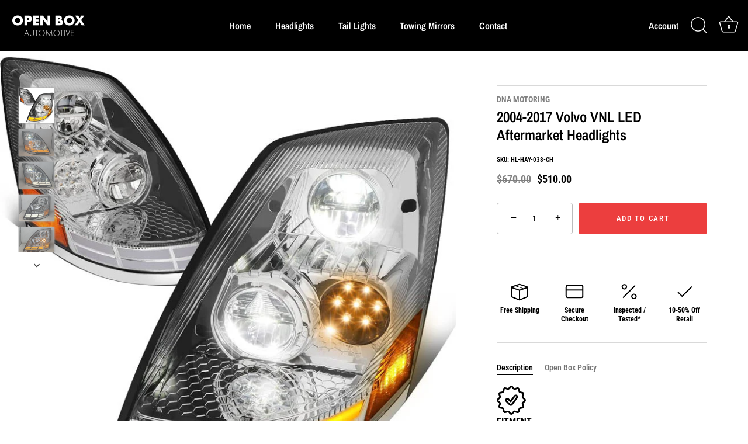

--- FILE ---
content_type: image/svg+xml
request_url: https://cdn.shopify.com/s/files/1/0616/6560/7908/files/folder-error.svg?v=1642555219
body_size: 237
content:
<?xml version="1.0" encoding="utf-8"?><svg version="1.1" id="Layer_1" xmlns="http://www.w3.org/2000/svg" xmlns:xlink="http://www.w3.org/1999/xlink" x="0px" y="0px" viewBox="0 0 122.88 95.21" style="enable-background:new 0 0 122.88 95.21" xml:space="preserve"><style type="text/css">.st0{fill-rule:evenodd;clip-rule:evenodd;}</style><g><path class="st0" d="M58.7,67.43h5.46v4.83H58.7V67.43L58.7,67.43z M61.44,31.38c7.44,0,14.18,3.02,19.06,7.89 c4.88,4.88,7.89,11.61,7.89,19.06c0,7.44-3.02,14.18-7.89,19.06c-4.88,4.88-11.61,7.89-19.06,7.89c-7.44,0-14.18-3.02-19.06-7.89 c-4.88-4.88-7.89-11.61-7.89-19.06c0-7.44,3.02-14.18,7.89-19.06C47.26,34.4,54,31.38,61.44,31.38L61.44,31.38z M77.15,42.61 c-4.02-4.02-9.58-6.51-15.71-6.51c-6.14,0-11.69,2.49-15.72,6.51c-4.02,4.02-6.51,9.58-6.51,15.71c0,6.14,2.49,11.69,6.51,15.71 c4.02,4.02,9.58,6.51,15.72,6.51c6.14,0,11.69-2.49,15.71-6.51c4.02-4.02,6.51-9.58,6.51-15.71 C83.66,52.19,81.18,46.63,77.15,42.61L77.15,42.61z M2.48,20.74h4.5v-9.86c0-1.37,1.11-2.48,2.48-2.48h4.41V2.48 c0-1.37,1.11-2.48,2.48-2.48h40.26c1.37,0,2.48,1.11,2.48,2.48V8.4h54.3c1.37,0,2.48,1.11,2.48,2.48v9.86h4.53 c1.37,0,2.48,1.11,2.48,2.48c0,0.18-0.02,0.36-0.06,0.52l-8.68,63.81c-0.28,2.08-1.19,4.01-2.59,5.41 c-1.38,1.38-3.21,2.24-5.36,2.24H14.7c-2.16,0-4.03-0.87-5.43-2.26c-1.41-1.41-2.31-3.35-2.54-5.46l-6.72-64 c-0.14-1.36,0.85-2.58,2.21-2.72C2.31,20.75,2.39,20.75,2.48,20.74L2.48,20.74L2.48,20.74L2.48,20.74z M9.46,25.71H5.23l6.44,61.27 c0.1,0.98,0.5,1.85,1.1,2.46c0.5,0.5,1.17,0.81,1.93,0.81h91.5c0.75,0,1.38-0.3,1.87-0.79c0.62-0.62,1.03-1.53,1.17-2.55 l8.32-61.19L9.46,25.71L9.46,25.71L9.46,25.71z M11.94,13.37v7.36l98.97-1.05v-6.31h-54.3c-1.37,0-2.48-1.11-2.48-2.48V4.97h-35.3 v5.92c0,1.37-1.11,2.48-2.48,2.48L11.94,13.37L11.94,13.37L11.94,13.37z M64.16,64.14H58.7c-0.54-6.63-1.68-9.3-1.68-15.93 c0-2.44,1.98-4.42,4.43-4.42c2.44,0,4.43,1.98,4.43,4.42C65.87,54.84,64.71,57.51,64.16,64.14L64.16,64.14L64.16,64.14z"/></g></svg>

--- FILE ---
content_type: image/svg+xml
request_url: https://cdn.shopify.com/s/files/1/0258/2655/8032/t/1/assets/guarantee.svg?v=1611762632
body_size: 791
content:
<svg height="512pt" viewBox="0 0 512 512" width="512pt" xmlns="http://www.w3.org/2000/svg"><path d="m484.261719 215.410156c-6-4.933594-15.070313-12.390625-16.105469-16.261718-1.160156-4.347657 2.917969-15.28125 5.894531-23.265626 5.765625-15.46875 12.304688-33.003906 3.671875-47.925781-8.738281-15.101562-27.351562-18.199219-43.777344-20.933593-7.824218-1.304688-19.648437-3.273438-22.671874-6.296876-3.023438-3.023437-4.992188-14.847656-6.296876-22.671874-2.734374-16.425782-5.835937-35.039063-20.9375-43.777344-14.914062-8.632813-32.453124-2.09375-47.925781 3.671875-7.980469 2.976562-18.917969 7.046875-23.261719 5.890625-3.871093-1.035156-11.328124-10.105469-16.265624-16.105469-10.6875-12.996094-22.804688-27.734375-40.585938-27.734375s-29.898438 14.738281-40.589844 27.738281c-4.933594 6-12.390625 15.070313-16.261718 16.105469-4.351563 1.15625-15.28125-2.917969-23.265626-5.894531-15.46875-5.765625-33.003906-12.304688-47.925781-3.671875-15.101562 8.738281-18.199219 27.351562-20.933593 43.777344-1.304688 7.824218-3.273438 19.648437-6.296876 22.671874-3.023437 3.023438-14.847656 4.992188-22.671874 6.296876-16.425782 2.734374-35.039063 5.835937-43.777344 20.9375-8.632813 14.917968-2.09375 32.453124 3.671875 47.925781 2.976562 7.980469 7.050781 18.917969 5.890625 23.261719-1.035156 3.871093-10.105469 11.328124-16.105469 16.265624-12.996094 10.6875-27.734375 22.804688-27.734375 40.585938s14.738281 29.898438 27.738281 40.589844c6 4.933594 15.070313 12.390625 16.105469 16.261718 1.160156 4.347657-2.917969 15.28125-5.894531 23.265626-5.765625 15.46875-12.304688 33.003906-3.671875 47.925781 8.738281 15.101562 27.351562 18.199219 43.777344 20.933593 7.824218 1.304688 19.648437 3.273438 22.671874 6.296876 3.023438 3.023437 4.992188 14.847656 6.296876 22.671874 2.734374 16.425782 5.835937 35.039063 20.9375 43.777344 14.914062 8.632813 32.453124 2.09375 47.925781-3.671875 7.980469-2.976562 18.921875-7.046875 23.261719-5.890625 3.871093 1.035156 11.328124 10.105469 16.265624 16.105469 10.6875 12.996094 22.804688 27.734375 40.585938 27.734375s29.898438-14.738281 40.589844-27.738281c4.933594-6 12.390625-15.070313 16.261718-16.105469 4.351563-1.152344 15.28125 2.917969 23.265626 5.894531 15.46875 5.761719 33.003906 12.304688 47.925781 3.671875 15.101562-8.738281 18.199219-27.351562 20.933593-43.777344 1.304688-7.824218 3.273438-19.648437 6.296876-22.671874 3.023437-3.023438 14.847656-4.992188 22.671874-6.296876 16.425782-2.734374 35.039063-5.835937 43.777344-20.9375 8.632813-14.917968 2.09375-32.453124-3.671875-47.925781-2.976562-7.980469-7.050781-18.917969-5.890625-23.261719 1.035156-3.871093 10.105469-11.328124 16.105469-16.265624 12.996094-10.6875 27.734375-22.804688 27.734375-40.585938s-14.738281-29.898438-27.738281-40.589844zm-18.761719 58.363282c-11.011719 9.054687-22.394531 18.417968-25.878906 31.453124-3.597656 13.453126 1.664062 27.5625 6.75 41.207032 2.378906 6.386718 7.332031 19.671875 5.78125 22.816406-1.761719 3.042969-16.683594 5.527344-23.058594 6.589844-14.253906 2.371094-28.992188 4.828125-38.710938 14.546875-9.714843 9.714843-12.171874 24.453125-14.542968 38.707031-1.0625 6.375-3.550782 21.300781-6.585938 23.054688-.011718.007812-1.464844.632812-6.183594-.359376-4.832031-1.015624-10.566406-3.15625-16.636718-5.417968-13.644532-5.089844-27.757813-10.347656-41.210938-6.75-13.03125 3.484375-22.394531 14.871094-31.449218 25.878906-4.527344 5.503906-13.945313 16.960938-17.773438 16.960938s-13.246094-11.457032-17.773438-16.960938c-9.054687-11.011719-18.417968-22.394531-31.453124-25.878906-3.09375-.828125-6.222657-1.1875-9.371094-1.1875-10.550782 0-21.332032 4.019531-31.835938 7.9375-6.382812 2.382812-19.671875 7.332031-22.816406 5.78125-3.042969-1.757813-5.527344-16.683594-6.589844-23.058594-2.371094-14.253906-4.824218-28.988281-14.542968-38.707031s-24.457032-12.175781-38.710938-14.546875c-6.371094-1.0625-21.296875-3.546875-23.054688-6.585938-.007812-.011718-.632812-1.464844.363282-6.183594 1.015625-4.832031 3.152344-10.566406 5.414062-16.636718 5.089844-13.644532 10.347656-27.753906 6.75-41.210938-3.480468-13.03125-14.867187-22.394531-25.878906-31.449218-5.503906-4.527344-16.960938-13.945313-16.960938-17.773438s11.457032-13.246094 16.960938-17.773438c11.011719-9.054687 22.394531-18.417968 25.878906-31.453124 3.597656-13.453126-1.664062-27.5625-6.75-41.207032-2.378906-6.386718-7.332031-19.671875-5.78125-22.816406 1.761719-3.042969 16.683594-5.527344 23.058594-6.589844 14.253906-2.371094 28.992188-4.828125 38.710938-14.546875 9.714843-9.714843 12.171874-24.453125 14.542968-38.707031 1.0625-6.375 3.550782-21.300781 6.585938-23.054688.011718-.007812 1.464844-.632812 6.183594.359376 4.832031 1.015624 10.566406 3.15625 16.636718 5.417968 13.644532 5.089844 27.757813 10.347656 41.210938 6.75 13.03125-3.484375 22.394531-14.871094 31.449218-25.878906 4.527344-5.503906 13.945313-16.960938 17.773438-16.960938s13.246094 11.457032 17.773438 16.960938c9.054687 11.011719 18.417968 22.394531 31.453124 25.878906 13.453126 3.597656 27.5625-1.664062 41.207032-6.75 6.386718-2.382812 19.671875-7.339844 22.816406-5.78125 3.042969 1.761719 5.527344 16.683594 6.589844 23.058594 2.371094 14.253906 4.828125 28.992188 14.546875 38.710938 9.714843 9.714843 24.453125 12.171874 38.707031 14.542968 6.375 1.0625 21.300781 3.550782 23.054688 6.585938.007812.011718.632812 1.464844-.359376 6.183594-1.015624 4.832031-3.15625 10.566406-5.417968 16.636718-5.085938 13.644532-10.347656 27.753906-6.75 41.210938 3.484375 13.03125 14.871094 22.394531 25.878906 31.449218 5.503906 4.527344 16.960938 13.945313 16.960938 17.773438s-11.457032 13.246094-16.960938 17.773438zm0 0"/><path d="m358.398438 165.417969c-8.414063-6.3125-18.785157-8.96875-29.199219-7.484375-10.414063 1.488281-19.625 6.945312-25.9375 15.359375l-61.371094 81.824219-26.964844-26.964844c-15.355469-15.355469-40.339843-15.355469-55.699219 0-15.355468 15.355468-15.355468 40.34375 0 55.699218l59.078126 59.074219c7.4375 7.441407 17.328124 11.535157 27.847656 11.535157.929687 0 1.867187-.03125 2.792968-.097657 11.394532-.808593 21.863282-6.515625 28.714844-15.65625l88.617188-118.152343c6.3125-8.417969 8.96875-18.785157 7.480468-29.199219-1.488281-10.414063-6.941406-19.628907-15.359374-25.9375zm-15.753907 37.414062-88.613281 118.152344c-1.714844 2.285156-4.332031 3.714844-7.175781 3.914063-2.882813.21875-5.640625-.832032-7.664063-2.855469l-59.074218-59.078125c-3.839844-3.839844-3.839844-10.085938-.003907-13.925782 1.921875-1.917968 4.441407-2.878906 6.964844-2.878906 2.519531 0 5.042969.960938 6.960937 2.878906l39.007813 39.007813c3.027344 3.027344 7.21875 4.59375 11.488281 4.289063 4.273438-.304688 8.199219-2.445313 10.769532-5.871094l71.585937-95.449219c1.578125-2.101563 3.882813-3.464844 6.484375-3.839844 2.609375-.367187 5.199219.296875 7.300781 1.871094 2.105469 1.578125 3.46875 3.878906 3.839844 6.484375.371094 2.601562-.292969 5.195312-1.871094 7.300781zm0 0"/></svg>